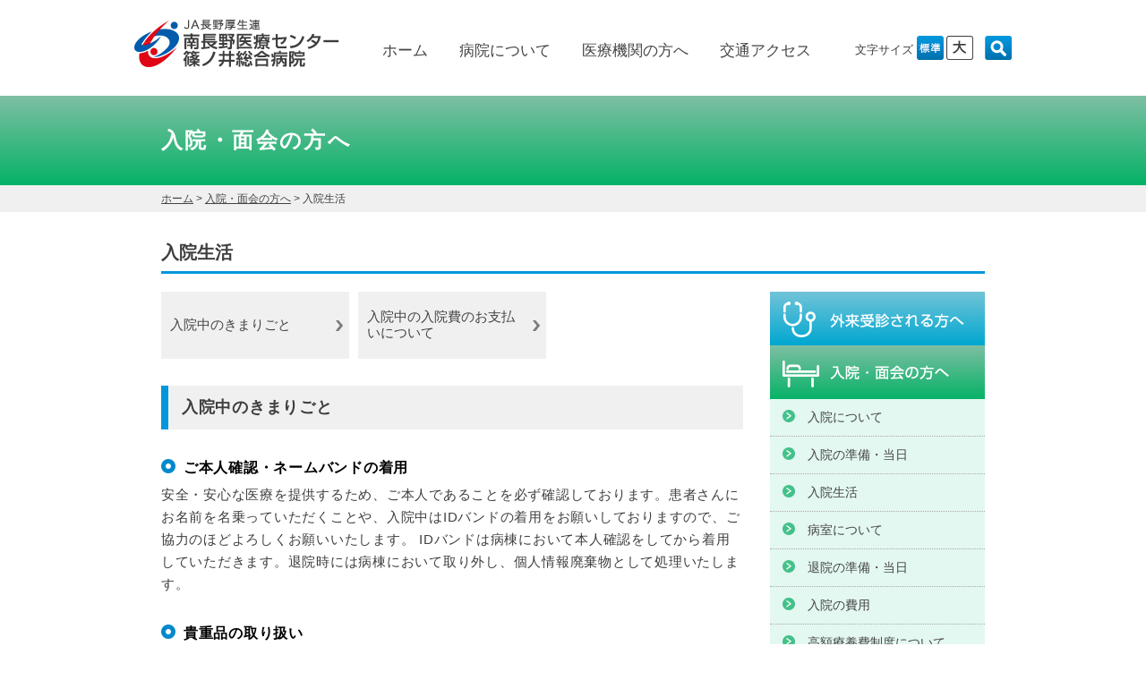

--- FILE ---
content_type: text/html; charset=UTF-8
request_url: https://shinonoi-ghp.jp/hospital/stay
body_size: 15885
content:
<!DOCTYPE html PUBLIC "-//W3C//DTD XHTML 1.0 Transitional//EN" "http://www.w3.org/TR/xhtml1/DTD/xhtml1-transitional.dtd">
<html lang="ja" xml:lang="ja" dir="ltr" xmlns="http://www.w3.org/1999/xhtml">
<head>
<meta http-equiv="Content-Type" content="text/html; charset=UTF-8" />
<meta http-equiv="Content-Style-Type" content="text/css" />
<meta http-equiv="Content-Script-Type" content="text/javascript" />
		
<meta name="author" content="JA長野厚生連 南長野医療センター 篠ノ井総合病院" />
<title>入院生活 | 入院・面会の方へ | JA長野厚生連 南長野医療センター篠ノ井総合病院</title>
<meta name="keywords" content="南長野医療センター,篠ノ井総合病院,篠ノ井病院,厚生連,長野市,篠ノ井">
<link rel="shortcut icon" href="https://shinonoi-ghp.jp/wp/wp-content/themes/shinonoi-ghp/img/favicon.ico" >
<link rel="apple-touch-icon" href="https://shinonoi-ghp.jp/wp/wp-content/themes/shinonoi-ghp/img/apple-touch-icon.png" />
<link rel="stylesheet" type="text/css" href="https://shinonoi-ghp.jp/wp/wp-content/themes/shinonoi-ghp/css/base.css" media="all" />
<link rel="stylesheet" type="text/css" href="https://shinonoi-ghp.jp/wp/wp-content/themes/shinonoi-ghp/css/sp_common.css?20260122-1304" media="screen and (max-width:680px)" />
<link rel="stylesheet" type="text/css" href="https://shinonoi-ghp.jp/wp/wp-content/themes/shinonoi-ghp/css/sp_sub.css" media="screen and (max-width:680px)" />
<link rel="stylesheet" type="text/css" href="https://shinonoi-ghp.jp/wp/wp-content/themes/shinonoi-ghp/css/common.css?20260122-1304" media="print, all and (min-width:681px)" />
<link rel="stylesheet" type="text/css" href="https://shinonoi-ghp.jp/wp/wp-content/themes/shinonoi-ghp/css/sub.css" media="print, all and (min-width:681px)" />
<script src="//ajax.googleapis.com/ajax/libs/jquery/1.11.1/jquery.min.js"></script>
<script type="text/javascript" src="https://shinonoi-ghp.jp/wp/wp-content/themes/shinonoi-ghp/js/common.js?20260122-1304"></script>


<!-- All in One SEO Pack 2.3.12.1 by Michael Torbert of Semper Fi Web Design[-1,-1] -->
<meta name="description"  content="入院中のきまりごと 入院中の入院費のお支払いについて 入院中のきまりごと ご本人確認・ネームバンドの着用 安全・安心な医療を提供するため、ご本人であることを必ず確認しております。患者さんにお名前を名乗っていただくことや、入院中はIDバンドの着用をお願いしておりますので、ご協力のほどよろしくお" />

<link rel="canonical" href="https://shinonoi-ghp.jp/hospital/stay" />
<!-- /all in one seo pack -->
<link rel='dns-prefetch' href='//s.w.org' />
		<script type="text/javascript">
			window._wpemojiSettings = {"baseUrl":"https:\/\/s.w.org\/images\/core\/emoji\/2.2.1\/72x72\/","ext":".png","svgUrl":"https:\/\/s.w.org\/images\/core\/emoji\/2.2.1\/svg\/","svgExt":".svg","source":{"concatemoji":"https:\/\/shinonoi-ghp.jp\/wp\/wp-includes\/js\/wp-emoji-release.min.js?ver=4.7.31"}};
			!function(t,a,e){var r,n,i,o=a.createElement("canvas"),l=o.getContext&&o.getContext("2d");function c(t){var e=a.createElement("script");e.src=t,e.defer=e.type="text/javascript",a.getElementsByTagName("head")[0].appendChild(e)}for(i=Array("flag","emoji4"),e.supports={everything:!0,everythingExceptFlag:!0},n=0;n<i.length;n++)e.supports[i[n]]=function(t){var e,a=String.fromCharCode;if(!l||!l.fillText)return!1;switch(l.clearRect(0,0,o.width,o.height),l.textBaseline="top",l.font="600 32px Arial",t){case"flag":return(l.fillText(a(55356,56826,55356,56819),0,0),o.toDataURL().length<3e3)?!1:(l.clearRect(0,0,o.width,o.height),l.fillText(a(55356,57331,65039,8205,55356,57096),0,0),e=o.toDataURL(),l.clearRect(0,0,o.width,o.height),l.fillText(a(55356,57331,55356,57096),0,0),e!==o.toDataURL());case"emoji4":return l.fillText(a(55357,56425,55356,57341,8205,55357,56507),0,0),e=o.toDataURL(),l.clearRect(0,0,o.width,o.height),l.fillText(a(55357,56425,55356,57341,55357,56507),0,0),e!==o.toDataURL()}return!1}(i[n]),e.supports.everything=e.supports.everything&&e.supports[i[n]],"flag"!==i[n]&&(e.supports.everythingExceptFlag=e.supports.everythingExceptFlag&&e.supports[i[n]]);e.supports.everythingExceptFlag=e.supports.everythingExceptFlag&&!e.supports.flag,e.DOMReady=!1,e.readyCallback=function(){e.DOMReady=!0},e.supports.everything||(r=function(){e.readyCallback()},a.addEventListener?(a.addEventListener("DOMContentLoaded",r,!1),t.addEventListener("load",r,!1)):(t.attachEvent("onload",r),a.attachEvent("onreadystatechange",function(){"complete"===a.readyState&&e.readyCallback()})),(r=e.source||{}).concatemoji?c(r.concatemoji):r.wpemoji&&r.twemoji&&(c(r.twemoji),c(r.wpemoji)))}(window,document,window._wpemojiSettings);
		</script>
		<style type="text/css">
img.wp-smiley,
img.emoji {
	display: inline !important;
	border: none !important;
	box-shadow: none !important;
	height: 1em !important;
	width: 1em !important;
	margin: 0 .07em !important;
	vertical-align: -0.1em !important;
	background: none !important;
	padding: 0 !important;
}
</style>
<link rel='https://api.w.org/' href='https://shinonoi-ghp.jp/wp-json/' />
<link rel="EditURI" type="application/rsd+xml" title="RSD" href="https://shinonoi-ghp.jp/wp/xmlrpc.php?rsd" />
<link rel="wlwmanifest" type="application/wlwmanifest+xml" href="https://shinonoi-ghp.jp/wp/wp-includes/wlwmanifest.xml" /> 
<meta name="generator" content="WordPress 4.7.31" />
<link rel='shortlink' href='https://shinonoi-ghp.jp/?p=79' />
<link rel="alternate" type="application/json+oembed" href="https://shinonoi-ghp.jp/wp-json/oembed/1.0/embed?url=https%3A%2F%2Fshinonoi-ghp.jp%2Fhospital%2Fstay" />
<link rel="alternate" type="text/xml+oembed" href="https://shinonoi-ghp.jp/wp-json/oembed/1.0/embed?url=https%3A%2F%2Fshinonoi-ghp.jp%2Fhospital%2Fstay&#038;format=xml" />

<!-- IE8対応 -->
<!--[if lt IE 9]>
<script src="https://shinonoi-ghp.jp/wp/wp-content/themes/shinonoi-ghp/js/respond.min.js" type="text/javascript"></script>
<![endif]-->

<!-- プリロード処理 -->
<script src="https://shinonoi-ghp.jp/wp/wp-content/themes/shinonoi-ghp/js/jquery.imgloader.js" type="text/javascript"></script>

<!-- 文字サイズ変更 -->
<script src="https://shinonoi-ghp.jp/wp/wp-content/themes/shinonoi-ghp/js/jquery.cookie.js" type="text/javascript"></script>
<script src="https://shinonoi-ghp.jp/wp/wp-content/themes/shinonoi-ghp/js/fontsize.js" type="text/javascript"></script>

<!-- matchMedia.js -->
<script src="https://shinonoi-ghp.jp/wp/wp-content/themes/shinonoi-ghp/js/matchMedia.js" type="text/javascript"></script>
<script src="https://shinonoi-ghp.jp/wp/wp-content/themes/shinonoi-ghp/js/matchMedia.addListener.js" type="text/javascript"></script>
<!-- 以下このページ独自のスクリプト -->
</head>


<body id="sub" class="page-template-default page page-id-79 page-child parent-pageid-73 ">
	<script>
  (function(i,s,o,g,r,a,m){i['GoogleAnalyticsObject']=r;i[r]=i[r]||function(){
  (i[r].q=i[r].q||[]).push(arguments)},i[r].l=1*new Date();a=s.createElement(o),
  m=s.getElementsByTagName(o)[0];a.async=1;a.src=g;m.parentNode.insertBefore(a,m)
  })(window,document,'script','//www.google-analytics.com/analytics.js','ga');

  ga('create', 'UA-72031819-1', 'auto');
  ga('send', 'pageview');

</script>
<!-- Clarity -->
<script type="text/javascript">
    (function(c,l,a,r,i,t,y){
        c[a]=c[a]||function(){(c[a].q=c[a].q||[]).push(arguments)};
        t=l.createElement(r);t.async=1;t.src="https://www.clarity.ms/tag/"+i;
        y=l.getElementsByTagName(r)[0];y.parentNode.insertBefore(t,y);
    })(window, document, "clarity", "script", "kq5ccst81o");
</script>

	<div class="wrapper">
    	
        		<div id="header">
        	<h1><a href="https://shinonoi-ghp.jp/"><img class="sp_disnon" src="https://shinonoi-ghp.jp/wp/wp-content/themes/shinonoi-ghp/img/common_header_logo.jpg" alt="JA長野厚生連　南長野医療センター 篠ノ井総合病院" /><img class="pc_disnon img100" src="https://shinonoi-ghp.jp/wp/wp-content/themes/shinonoi-ghp/img/common_header_logo.jpg" alt="JA長野厚生連　篠ノ井総合病院" /></a></h1>
            <div id="gNavi" class="sp_disnon">
            	<ul>
                	<li><a href="https://shinonoi-ghp.jp/">ホーム</a></li>
                    <li><a href="https://shinonoi-ghp.jp/about">病院について</a></li>
                    <li><a href="https://shinonoi-ghp.jp/concerned">医療機関の方へ</a></li>
                    <li><a href="https://shinonoi-ghp.jp/about/access">交通アクセス</a></li>
                </ul>
            </div>	<!-- /#gNavi -->
            <div id="function" class="sp_disnon">
            	<p>文字サイズ</p>
            	<div class="mod_headerbox_size">
                	<ul id="fontSize">
                       <li id="fontM">標準</li>
                       <li id="fontL">大</li>
                    </ul>
                </div>
                <div id="search">
                	<img src="https://shinonoi-ghp.jp/wp/wp-content/themes/shinonoi-ghp/img/icon_search.jpg" class="search-btn"/>
					<div class="search-form">
                    <script>
					  (function() {
						var cx = '008311555565293928557:gxhwebzbfyw';
						var gcse = document.createElement('script');
						gcse.type = 'text/javascript';
						gcse.async = true;
						gcse.src = 'https://cse.google.com/cse.js?cx=' + cx;
						var s = document.getElementsByTagName('script')[0];
						s.parentNode.insertBefore(gcse, s);
					  })();
					</script>
					<gcse:search></gcse:search>
                  
                   <!--北村設置
                    <script>
					  (function() {
						var cx = '006202024024501000809:cihaisevbxc';
						var gcse = document.createElement('script');
						gcse.type = 'text/javascript';
						gcse.async = true;
						gcse.src = (document.location.protocol == 'https:' ? 'https:' : 'http:') +
							'//cse.google.com/cse.js?cx=' + cx;
						var s = document.getElementsByTagName('script')[0];
						s.parentNode.insertBefore(gcse, s);
					  })();
					</script>
					<gcse:searchbox-only></gcse:searchbox-only>
                       -->
                        <!--<form method="get" action="https://shinonoi-ghp.jp/">
                          <input type="text" name="s" class="search-field"/>
                          <input type="submit" value="検索" />
                      	</form>-->
                    </div>
                </div>
            </div>
            
            <div id="homeBtn" class="pc_disnon"><a href="http://shinonoi-ghp.jp/"><img src="https://shinonoi-ghp.jp/wp/wp-content/themes/shinonoi-ghp/img/sp/sp_icon_home.png"></a></div>
        </div><!-- /#header -->        
    </div><!-- /.wrapper -->
    
        
    <div id="h2Area">
    	<div class="inner">
        	<h2>入院・面会の方へ</h2>
        </div>
    </div><!-- /#h2Area -->
    <div id="pankz">
    	<div class="inner">
        	<div class="breadcrumbs">
			  <!-- Breadcrumb NavXT 5.6.0 -->
<span typeof="v:Breadcrumb"><a rel="v:url" property="v:title" title="JA長野厚生連 南長野医療センター篠ノ井総合病院." href="https://shinonoi-ghp.jp" class="home">ホーム</a></span>  &gt;  <span typeof="v:Breadcrumb"><a rel="v:url" property="v:title" title="入院・面会の方へ." href="https://shinonoi-ghp.jp/hospital" class="post post-page">入院・面会の方へ</a></span>  &gt;  <span typeof="v:Breadcrumb"><span property="v:title">入院生活</span></span>          </div>
        </div>
    </div><!-- /#pankz -->
    
    <div class="wrapper">
        
        <div id="container">
            
            <div id="content">
				
            	<h3>入院生活</h3>
            	<div class="leftC">
                	<div id="sectionLinks">
<ul>
<li><a href="#S01">入院中のきまりごと</a></li>
<li><a href="#S02">入院中の入院費のお支払いについて</a></li>
</ul>
</div>
<p><!-- /#sectionLinks --></p>
<div id="S01" class="section">
<h4>入院中のきまりごと</h4>
<h5>ご本人確認・ネームバンドの着用</h5>
<p>安全・安心な医療を提供するため、ご本人であることを必ず確認しております。患者さんにお名前を名乗っていただくことや、入院中はIDバンドの着用をお願いしておりますので、ご協力のほどよろしくお願いいたします。 IDバンドは病棟において本人確認をしてから着用していただきます。退院時には病棟において取り外し、個人情報廃棄物として処理いたします。</p>
<h5>貴重品の取り扱い</h5>
<p>院内において盗難が多発しています。多額の現金や貴重品はお持ちにならないようお願いいたします。※持ち物には必ず記名をお願いします。紛失・盗難が発生しましても補償いたしかねますのでご了承ください。</p>
<h5>お食事</h5>
<p>医師の指示により、患者さんの病状にあわせたお食事をご用意しております。面会の方からの差し入れなど、病院が提供する食事以外を召し上がることはご遠慮ください。食物アレルギーがある方は、事前にお申し出ください。<br />
（配膳時間：朝食：7：00～　昼食：12:00～ 夕食：18:00～）</p>
<h5>入院設備</h5>
<h6>テレビカード</h6>
<p>テレビカードを購入し、テレビをご利用ください。各病棟デイルームの自販機で販売しております。また、テレビ視聴の際にはイヤホンをお使いいただいております。<br />
カード残金の精算はエントランスホール売店の精算機をご利用ください。</p>
<p class="bold">※入院中は医療機器電力を消費する機材の持ち込みは制限させていただいております。（テレビ・オーブントースター・電気ポット・電気調理器など）</p>
<h5>洗濯物</h5>
<p>乾燥機付き洗濯機が各病棟に設置されています。<br />
（洗濯機使用時間：午前7時～午後9時）</p>
<h5>外出・外泊</h5>
<p>病院の敷地以外に出られる場合には担当医師の許可が必要となります。希望される方は事前に担当医師または担当看護師にご相談いただき、病棟で許可証を受け取ってお出かけください。医師の判断により、患者さんの状態によっては外出・外泊が認められない場合もございます。</p>
<h5>敷地内禁煙のお願い</h5>
<p>当院は、皆様の健康を守り、疾病を予防するという観点から、病院敷地内を禁煙にしています。ご協力のほどよろしくお願いいたします。</p>
<h5>携帯電話</h5>
<p><a href="/about/mobile">こちらのページをご覧ください。</a></p>
</div>
<h5>無線LAN（Wi-Fi）接続サービスについて</h5>
<p>当院では、入院生活を快適に過ごしていただくために、病棟施設（一部エリアを除く）に無線ＬＡＮ（Wi-Fi）を整備しています。ご利用は無料です。<br />
ご利用の際は、利用内規に同意のうえ、ご自身の責任においてご利用ください。</p>
<p>&nbsp;</p>
<p>&nbsp;</p>
<p><!-- /.section --></p>
<div id="S02" class="section">
<h4>入院中の入院費のお支払いについて</h4>
<p>入院費は毎月中旬に前月分を請求させていただきます。<br />
病室に請求書が届きましたら、なるべく1週間以内にお支払いをお願いいたします。<br />
精算窓口または自動精算機にてお支払いください。</p>
</div>
<p><!-- /.section --></p>
              
                </div><!-- /.leftC -->
                
                				  
                
                <div class="rightC">
                					<dl id="rNavi">
                    	<dt class="rNavi01">外来受診される方へ</dt>
                        <dd class="rNavi01">
                        	<ul>
                            	<a href="https://shinonoi-ghp.jp/outpatient"><li>外来受診される方へ</li></a>
                                <a href="https://shinonoi-ghp.jp/outpatient/reception"><li>受付時間・診療時間・休診日</li></a>
                                <a href="https://shinonoi-ghp.jp/group"><li>診療科のご案内</li></a>
                                <a href="https://shinonoi-ghp.jp/outpatient/payment"><li>お支払いについて</li></a>
                                <a href="https://shinonoi-ghp.jp/outpatient/medicine"><li>お薬について</li></a>
                                <a href="https://shinonoi-ghp.jp/outpatient/secondopinion"><li>セカンドオピニオン</li></a>
                                <a href="https://shinonoi-ghp.jp/outpatient/document"><li>診断書・証明書などの受付・発行</li></a>
                                <a href="https://shinonoi-ghp.jp/outpatient/oos"><li>救急受診について</li></a>
                            </ul>
                        </dd>
                        <dt class="rNavi02">入院・面会の方へ</dt>
                        <dd class="rNavi02">
                        	<ul>
                            	<a href="https://shinonoi-ghp.jp/hospital/howto"><li>入院について</li></a>
                                <a href="https://shinonoi-ghp.jp/hospital/prepare"><li>入院の準備・当日</li></a>
                                <a href="https://shinonoi-ghp.jp/hospital/stay"><li>入院生活</li></a>
                                <a href="https://shinonoi-ghp.jp/hospital/room"><li>病室について</li></a>
                                <a href="https://shinonoi-ghp.jp/hospital/prepare2"><li>退院の準備・当日</li></a>
                                <a href="https://shinonoi-ghp.jp/hospital/cost"><li>入院の費用</li></a>
                                <a href="https://shinonoi-ghp.jp/hospital/system"><li>高額療養費制度について</li></a>
                                <a href="https://shinonoi-ghp.jp/hospital/consultation"><li>転院・退院や療養生活に関するご相談</li></a>
                                <a href="https://shinonoi-ghp.jp/hospital/document2"><li>診断書・証明書などの受付・発行</li></a>
                                <a href="https://shinonoi-ghp.jp/hospital/visitor"><li>面会について</li></a>
                                <a href="https://shinonoi-ghp.jp/hospital/explanation"><li>患者・ご家族の皆様へ</li></a> 
                            </ul>
                        </dd>
                        <dt  class="rNavi03">診療科のご案内</dt>
                        <dd class="rNavi03">
                        	<ul>
                            	<a href="https://shinonoi-ghp.jp/group/department"><li>診療科</li></a>
                                <a href="https://shinonoi-ghp.jp/group/center"><li>センター</li></a>
                            	<a href="https://shinonoi-ghp.jp/group/others"><li>その他</li></a>
                                <a href="https://shinonoi-ghp.jp/group/cooperate"><li>診療支援部門</li></a>
                            </ul>
                        </dd>
                        <dt class="rNavi04">人間ドック・検診</dt>
                        <dd class="rNavi04">
                        	<ul>
                            <a href="https://shinonoi-ghp.jp/examination/examinee"><li>はじめての方へ</li></a>
                                <a href="https://shinonoi-ghp.jp/examination/certification2"><li>施設認定</li></a>
                                <a href="https://shinonoi-ghp.jp/examination/doctor"><li>医師紹介</li></a>
                            	<a href="https://shinonoi-ghp.jp/examination/2days"><li>通院２日（１泊）ドック</li></a>
                                <a href="https://shinonoi-ghp.jp/examination/1day"><li>１日ドック</li></a>
                                <a href="https://shinonoi-ghp.jp/examination/brain"><li>脳ドック</li></a>
                                <a href="https://shinonoi-ghp.jp/examination/option"><li>オプション検査</li></a>
                                <a href="https://shinonoi-ghp.jp/examination/general"><li>一般健診</li></a>
                                <a href="https://shinonoi-ghp.jp/examination/guidance"><li>特定保健指導について</li></a>
                                <a href="https://shinonoi-ghp.jp/examination/application"><li>申し込み方法</li></a>
                                <a href="https://shinonoi-ghp.jp/examination/payment2"><li>お支払いについて</li></a>
                                <a href="https://shinonoi-ghp.jp/examination/faq2"><li>よくあるご質問</li></a>
                            </ul>
                        </dd>
                        <dt class="rNavi05">採用情報</dt>
                        <dd class="rNavi05">
                        	<ul>
                            	<a href="https://shinonoi-ghp.jp/recruit"><li>採用情報一覧</li></a>
                                <a href="https://shinonoi-ghp.jp/recruit/welfare"><li>福利厚生</li></a>
                                <a href="https://shinonoi-ghp.jp/recruit/contact2"><li>採用情報お問い合わせ</li></a>
                            </ul>
                        </dd>
                    </dl><!-- /#rNavi -->
                    
                	<div id="infoArea">
                    	<p class="label">お電話でのお問い合わせ</p>
                        <p class="phonenumber"><img src="https://shinonoi-ghp.jp/wp/wp-content/themes/shinonoi-ghp/img/infoArea_phonenumber.gif" alt="026-292-2261" /></p>
                        <table>
                        	<tr>
                            	<th>診療受付</th>
                                <td>8：00 - 11：30</td>
                            </tr>
                            <tr>
                            	<th>休診日</th>
                                <td>第2・3・5土曜日<br>日曜日<br />国民の祝日、年末年始<br>当院の定める日</td>
                            </tr>
                        </table>
                        <div class="btn"><a href="https://shinonoi-ghp.jp/wp/wp-content/uploads/2024/11/診療担当医表20251001.pdf" target="_blank"><img src="https://shinonoi-ghp.jp/wp/wp-content/themes/shinonoi-ghp/img/infoArea_DLBtn.png" alt="篠ノ井総合病院・各科診療担当医表ダウンロード"/></a></div>
                    </div>                </div><!-- /.rightC -->

            </div><!-- /#content -->           
            
        </div><!-- /#container -->
        
        <div class="pc_disnon print_disnon"><!-- SP版のみのナビゲーション -->
        <p id="sp_allow" class="pc_disnon">
	<a href="#header"><img src="https://shinonoi-ghp.jp/wp/wp-content/themes/shinonoi-ghp/img/sp/sp_pagetop.png" alt="ページの上部へ戻る" /></a>
</p>
<p id="pagetop">
    <a href="#header"><img class="sp_disnon" src="https://shinonoi-ghp.jp/wp/wp-content/themes/shinonoi-ghp/img/pagetop.gif" alt="ページの上部へ戻る" /><span class="pc_disnon">ページの上部へ戻る</span></a>
</p>        	<div id="spNavi" class="pc_disnon">
        <div id="information">
        	<div class="inner">
        		<h2>お問い合わせ</h2>
                <a href="tel:0262922261" class="phone">026-292-2261<span class="small">（代表）<br></span><span class="msg">（夜間・休日・救急時も）</span></a>
                <table>
                    <tr>
                        <th>診療受付</th>
                        <td>8：00 - 11：30</td>
                    </tr>
                    <tr>
                        <th>休診日</th>
                        <td>第2・3・5土曜日、日曜日<br />国民の祝日、年末年始<br>当院の定める日</td>
                    </tr>
                </table>
                <a href="http://shinonoi-ghp.jp/about/access" class="btn">交通アクセス</a>
                <a href="http://shinonoi-ghp.jp/about/floormap" class="btn">フロアマップ</a>
                <a href="https://shinonoi-ghp.jp/wp/wp-content/uploads/2024/11/診療担当医表20251001.pdf" target="_blank" class="btn2">診療担当医表</a>
                <a href="https://shinonoi-ghp.jp/wp/wp-content/uploads/2024/02/診療日カレンダー2025-26年度.pdf" target="_blank" class="btn2">診療日カレンダー</a>
        	</div>
      	</div><!-- /.information -->
    </div>                    
            <ul id="sp_cNavi" class="pc_disnon"><!-- スマホ版ナビ -->
                <li class="li01 spBtn"><img class="icon" src="https://shinonoi-ghp.jp/wp/wp-content/themes/shinonoi-ghp/img/cNavi_icon_01.png" /><p class="txt">外来受診される方へ</p></li>			<div class="inner">
            	<dl>
                	<dt><a href="https://shinonoi-ghp.jp/outpatient">外来受診される方へ</a></dt>
                    <dd>
                    	<ul>
                        	<li><a href="https://shinonoi-ghp.jp/outpatient#S01">当院を初めて受診される方へ</a></li>
                            <li><a href="https://shinonoi-ghp.jp/outpatient#S02">受診方法</a></li>
                            <li><a href="https://shinonoi-ghp.jp/outpatient#S03">予約</a></li>
                        </ul>
                    </dd>
                </dl>
                <dl>
                	<dt><a href="https://shinonoi-ghp.jp/outpatient/reception">受付時間・診療時間・休診日</a></dt>
                    <dd>
                    	<ul>
                        	<li><a href="https://shinonoi-ghp.jp/outpatient/reception#S01">受付時間・診療時間・休診日</a></li>
                            <li><a href="https://shinonoi-ghp.jp/outpatient/reception#S02">救急診療について</a></li>
                        </ul>
                    </dd>
                </dl>
                <dl>
                	<dt><a href="https://shinonoi-ghp.jp/group">診療科のご案内</a></dt>
                    <dd>
                    	<ul>
                        	<li><a href="https://shinonoi-ghp.jp/group#S01">診療科</a></li>
                            <li><a href="https://shinonoi-ghp.jp/group#S02">センター</a></li>
                            <li><a href="https://shinonoi-ghp.jp/group#S03">その他</a></li>
                            <li><a href="https://shinonoi-ghp.jp/group#S04">診療支援部門</a></li>
                        </ul>
                    </dd>
                </dl>
                <dl>
                	<dt><a href="https://shinonoi-ghp.jp/outpatient/payment">お支払いについて</a></dt>
                    <dd>
                    	<ul>
                        	<li><a href="https://shinonoi-ghp.jp/outpatient/payment#S01">会計</a></li>
                            <li><a href="https://shinonoi-ghp.jp/outpatient/payment#S02">自動精算機</a></li>
                            <li><a href="https://shinonoi-ghp.jp/outpatient/payment#S03">クレジットカードでのお支払い</a></li>
                            <li><a href="https://shinonoi-ghp.jp/outpatient/payment#S04">注意事項</a></li>
                        </ul>
                    </dd>
                </dl>
                <dl>
                	<dt><a href="https://shinonoi-ghp.jp/outpatient/medicine">お薬について</a></dt>
                    <dd>
                    	<ul>
                        	<li><a href="https://shinonoi-ghp.jp/outpatient/medicine#S01">院外処方</a></li>
                            <li><a href="https://shinonoi-ghp.jp/outpatient/medicine#S02">院内処方</a></li>
                            <li><a href="https://shinonoi-ghp.jp/outpatient/medicine#S03">処方箋FAXコーナー</a></li>
                        </ul>
                    </dd>
                </dl>
                <dl>
                	<dt><a href="https://shinonoi-ghp.jp/outpatient/secondopinion">セカンドオピニオン</a></dt>
                    <dd>
                    	<ul>
                        	<li><a href="https://shinonoi-ghp.jp/outpatient/secondopinion#S01">セカンドオピニオン外来のご案内</a></li>
                            <li><a href="https://shinonoi-ghp.jp/outpatient/secondopinion#S02">セカンドオピニオン外来について ※完全予約制</a></li>
                            <li><a href="https://shinonoi-ghp.jp/outpatient/secondopinion#S03">相談者となる方</a></li>
                            <li><a href="https://shinonoi-ghp.jp/outpatient/secondopinion#S04">相談対象外となる場合</a></li>
                            <li><a href="https://shinonoi-ghp.jp/outpatient/secondopinion#S05">相談担当医および相談日</a></li>
                            <li><a href="https://shinonoi-ghp.jp/outpatient/secondopinion#S06">費用について</a></li>
                            <li><a href="https://shinonoi-ghp.jp/outpatient/secondopinion#S07">その他</a></li>
                        </ul>
                    </dd>
                </dl>
                <dl>
                	<dt><a href="https://shinonoi-ghp.jp/outpatient/document">診断書・証明書などの受付・発行</a></dt>
                    <dd>
                    	<ul>
                        	<li><a href="https://shinonoi-ghp.jp/outpatient/document#S01">診断書・証明書発行</a></li>
                            <li><a href="https://shinonoi-ghp.jp/outpatient/document#S02">書類等の申込</a></li>
                            <li><a href="https://shinonoi-ghp.jp/outpatient/document#S03">書類等の受取</a></li>
                            <li><a href="https://shinonoi-ghp.jp/outpatient/document#S04">お問い合わせ</a></li>
                        </ul>
                    </dd>
                </dl>
                <dl>
                	<dt><a href="https://shinonoi-ghp.jp/outpatient/oos">救急受診について</a></dt>
                    <dd>
                    	<ul>
                        	<li><a href="https://shinonoi-ghp.jp/outpatient/oos#S01">救命センター</a></li>
                            <li><a href="https://shinonoi-ghp.jp/outpatient/oos#S02">厚生連篠ノ井総合病院・医師会急病センター</a></li>
                            <li><a href="https://shinonoi-ghp.jp/outpatient/oos#S03">受診方法</a></li>
                            <li><a href="https://shinonoi-ghp.jp/outpatient/oos#S04">選定療養費について</a></li>
                            <li><a href="https://shinonoi-ghp.jp/outpatient/oos#S05">当院以外の情報</a></li>
                        </ul>
                    </dd>
                </dl>
            </div>                <li class="li02 spBtn"><img class="icon" src="https://shinonoi-ghp.jp/wp/wp-content/themes/shinonoi-ghp/img/cNavi_icon_02.png" /><p class="txt">入院・面会の方へ</p></li>			<div class="inner">
            	<dl>
                	<dt><a href="https://shinonoi-ghp.jp/hospital/howto">入院について</a></dt>
                    <dd>
                    	<ul>
                        	<li><a href="https://shinonoi-ghp.jp/hospital/howto#S01">入院について</a></li>
                            <li><a href="https://shinonoi-ghp.jp/hospital/howto#S02">入院から退院までのながれ</a></li>
                            <li><a href="https://shinonoi-ghp.jp/hospital/howto#S03">医師による病状説明等の時間内実施について</a></li>
                            <li><a href="https://shinonoi-ghp.jp/hospital/howto#S04">入院生活のご案内</a></li>
                        </ul>
                    </dd>
                </dl>
                <dl>
                	<dt><a href="https://shinonoi-ghp.jp/hospital/prepare">入院の準備・当日</a></dt>
                    <dd>
                    	<ul>
                        	<li><a href="https://shinonoi-ghp.jp/hospital/prepare#S01">入院の準備</a></li>
                            <li><a href="https://shinonoi-ghp.jp/hospital/prepare#S02">入院時にお持ちいただくもの</a></li>
                            <li><a href="https://shinonoi-ghp.jp/hospital/prepare#S03">レンタルサービスについて</a></li>
                            <li><a href="https://shinonoi-ghp.jp/hospital/prepare#S04">入院の当日</a></li>
                        </ul>
                    </dd>
                </dl>
                <dl>
                	<dt><a href="https://shinonoi-ghp.jp/hospital/stay">入院生活</a></dt>
                    <dd>
                    	<ul>
                        	<li><a href="https://shinonoi-ghp.jp/hospital/stay#S01">入院中のきまりごと</a></li>
                            <li><a href="https://shinonoi-ghp.jp/hospital/stay#S02">入院中の入院費のお支払いについて</a></li>
                        </ul>
                    </dd>
                </dl>
                <dl>
                	<dt><a href="https://shinonoi-ghp.jp/hospital/room">病室について</a></dt>
                    <dd>
                    	<ul>
                        	<li><a href="https://shinonoi-ghp.jp/hospital/room#S01">病室について</a></li>
                            <li><a href="https://shinonoi-ghp.jp/hospital/room#S02">室料差額および設備一覧</a></li>
                            <li><a href="https://shinonoi-ghp.jp/hospital/room#S03">火災予防と注意事項</a></li>
                         </ul>
                     </dd>
                 </dl>
                 <dl>
                 	<dt><a href="https://shinonoi-ghp.jp/hospital/prepare2">退院の準備・当日</a></dt>
                    <dd>
                    	<ul>
                        	<li><a href="https://shinonoi-ghp.jp/hospital/prepare2#S01">退院が決まったら</a></li>
                            <li><a href="https://shinonoi-ghp.jp/hospital/prepare2#S02">ご確認いただくもの</a></li>
                            <li><a href="https://shinonoi-ghp.jp/hospital/prepare2#S03">退院時の支払い</a></li>
                        </ul>
                    </dd>
                </dl>
                <dl>
                 	<dt><a href="https://shinonoi-ghp.jp/hospital/cost">入院の費用</a></dt>
                    <dd>
                    	<ul>
                        	<li><a href="https://shinonoi-ghp.jp/hospital/cost#S01">入院費の計算方法</a></li>
                            <li><a href="https://shinonoi-ghp.jp/hospital/cost#S02">入院費の請求</a></li>
                            <li><a href="https://shinonoi-ghp.jp/hospital/cost#S03">お支払い方法</a></li>
                        </ul>
                    </dd>
                </dl>
                <dl>
                 	<dt><a href="https://shinonoi-ghp.jp/hospital/system">高額療養費制度について</a></dt>
                    <dd>
                    	<ul>
                        	<li><a href="https://shinonoi-ghp.jp/hospital/system#S01">高額療養費制度について</a></li>
                            <li><a href="https://shinonoi-ghp.jp/hospital/system#S02">限度額認定証について</a></li>
                        </ul>
                    </dd>
                </dl>
                <dl>
                 	<dt><a href="https://shinonoi-ghp.jp/hospital/consultation">転院・退院や療養生活に関するご相談</a></dt>
                    <dd>
                    	<ul>
                        	<li><a href="https://shinonoi-ghp.jp/hospital/consultation#S01">転院・退院や療養生活に関するご相談</a></li>
                            <li><a href="https://shinonoi-ghp.jp/hospital/consultation#S02">相談内容</a></li>
                            <li><a href="https://shinonoi-ghp.jp/hospital/consultation#S03">利用方法</a></li>
                            <li><a href="https://shinonoi-ghp.jp/hospital/consultation#S04">受付時間</a></li>
                        </ul>
                    </dd>
                </dl>
                <dl>
                 	<dt><a href="https://shinonoi-ghp.jp/hospital/document2">診断書・証明書などの受付・発行</a></dt>
                    <dd>
                    	<ul>
                        	<li><a href="https://shinonoi-ghp.jp/hospital/document2#S01">診断書・証明書発行</a></li>
                            <li><a href="https://shinonoi-ghp.jp/hospital/document2#S02">書類等の申込</a></li>
                            <li><a href="https://shinonoi-ghp.jp/hospital/document2#S03">書類等の受取</a></li>
                            <li><a href="https://shinonoi-ghp.jp/hospital/document2#S04">お問い合わせ</a></li>
                        </ul>
                    </dd>
                </dl>
                <dl>
                	<dt><a href="https://shinonoi-ghp.jp/hospital/visitor">面会・お見舞いの方</a></dt>
                    <dd>
                    	<ul>
                        	<li><a href="https://shinonoi-ghp.jp/hospital/visitor#S01">お見舞い・面会について</a></li>
                            <li><a href="https://shinonoi-ghp.jp/hospital/visitor#S02">面会の受付</a></li>
                            <li><a href="https://shinonoi-ghp.jp/hospital/visitor#S03">注意事項</a></li>
                            <li><a href="https://shinonoi-ghp.jp/notice/9624/">オンライン面会のご案内</a></li>
                        </ul>
                    </dd>
                </dl>
<dl>
                	<dt><a href="https://shinonoi-ghp.jp/hospital/explanation">患者・ご家族の皆様へ</a></dt>
                    <dd>
                    	<ul>
                        	<li><a href="https://shinonoi-ghp.jp/hospital/explanation">医師による病状説明等の時間内実施について</a></li>
                        </ul>
                    </dd>
                </dl>
            </div>                <li class="li03 spBtn"><img class="icon" src="https://shinonoi-ghp.jp/wp/wp-content/themes/shinonoi-ghp/img/cNavi_icon_03.png" /><p class="txt">診療科のご案内</p></li>			<div class="inner">
               	<dl>
                	<dt><a href="https://shinonoi-ghp.jp/group/department">診療科</a></dt>
                    <dd>
                    	<ul>
                        	<li><a href="https://shinonoi-ghp.jp/group/department/naika">内科</a></li>
                            <li><a href="https://shinonoi-ghp.jp/group/department/sogoshinryo">総合診療科</a></li>
                            <li><a href="https://shinonoi-ghp.jp/group/department/naibun">糖尿病・内分泌・代謝内科</a></li>
                            <li><a href="https://shinonoi-ghp.jp/group/department/shoka">消化器内科</a></li>
                            <li><a href="https://shinonoi-ghp.jp/group/department/kokyukinaika">呼吸器内科</a></li>
                            <li><a href="https://shinonoi-ghp.jp/group/department/jinzo">腎臓内科</a></li>
                            <li><a href="https://shinonoi-ghp.jp/group/department/junkan">循環器内科</a></li>
                            <li><a href="https://shinonoi-ghp.jp/group/department/sinryo">心療内科</a></li>
                            <li><a href="https://shinonoi-ghp.jp/group/department/riumachi">リウマチ科</a></li>
                            <li><a href="https://shinonoi-ghp.jp/group/department/kougen">膠原病科</a></li>
                            <li><a href="https://shinonoi-ghp.jp/group/department/shouni">小児科</a></li>
                            <li><a href="https://shinonoi-ghp.jp/group/department/geka">外科・肛門外科・消化器外科</a></li>
                            <li><a href="https://shinonoi-ghp.jp/group/department/seikei">整形外科</a></li>
                            <li><a href="https://shinonoi-ghp.jp/group/department/keisei">形成外科</a></li>
                            <li><a href="https://shinonoi-ghp.jp/group/department/nousinkei">脳神経外科</a></li>
                            <li><a href="https://shinonoi-ghp.jp/group/department/sinzo">心臓血管外科</a></li>
                            <li><a href="https://shinonoi-ghp.jp/group/department/kokyukigeka">呼吸器外科</a></li>
                            <li><a href="https://shinonoi-ghp.jp/group/department/hifu">皮膚科</a></li>
                            <li><a href="https://shinonoi-ghp.jp/group/department/hinyo">泌尿器科</a></li>
                            <li><a href="https://shinonoi-ghp.jp/group/department/sanfujinka">産婦人科</a></li>
                            <li><a href="https://shinonoi-ghp.jp/group/department/ganka">眼科</a></li>
                            <li><a href="https://shinonoi-ghp.jp/group/department/jibi">耳鼻咽喉科</a></li>
                            <li><a href="https://shinonoi-ghp.jp/group/department/rihabiri">リハビリテーション科</a></li>
                            <li><a href="https://shinonoi-ghp.jp/group/department/hosha">放射線科</a></li>
                            <li><a href="https://shinonoi-ghp.jp/group/department/masui">麻酔科</a></li>
                            <li><a href="https://shinonoi-ghp.jp/group/department/byori">病理診断科</a></li>
                            <li><a href="https://shinonoi-ghp.jp/group/department/kyukyu">救急科・集中治療科</a></li>
                            <li><a href="https://shinonoi-ghp.jp/group/department/shikakoku">歯科口腔外科</a></li>
                            <li><a href="https://shinonoi-ghp.jp/group/department/kanpou">漢方診療科</a></li>
                            <li><a href="https://shinonoi-ghp.jp/group/department/painplinic-palliative">ペインクリニック／緩和ケア外来</a></li>
                        </ul>
                    </dd>
                </dl>
                <dl>
                	<dt><a href="https://shinonoi-ghp.jp/group/center">センター</a></dt>
                    <dd>
                    	<ul>
                        	<li><a href="https://shinonoi-ghp.jp/group/center/c_jinkojin">人工腎センター</a></li>
                            <li><a href="https://shinonoi-ghp.jp/group/center/riumachi_c">リウマチ膠原病センター</a></li>
                            <li><a href="https://shinonoi-ghp.jp/group/center/sinzo_c">心臓血管センター</a></li>
                            <li><a href="https://shinonoi-ghp.jp/group/center/naisi_c">内視鏡センター</a></li>
                            <li><a href="https://shinonoi-ghp.jp/group/center/sports_c">関節疾患スポーツ障害治療センター</a></li>
                            <li><a href="https://shinonoi-ghp.jp/group/center/mater_c">地域周産期母子医療センター</a></li>
                            <li><a href="https://shinonoi-ghp.jp/group/center/kesseki">結石治療センター</a></li>
                            <li><a href="https://shinonoi-ghp.jp/group/center/naisi_s_c-2">内視鏡手術センター</a></li>
                            <li><a href="https://shinonoi-ghp.jp/group/center/syujyutu_c">中央手術センター</a></li>
                            <li><a href="https://shinonoi-ghp.jp/group/center/suimin_c">睡眠呼吸センター</a></li>
                            <li><a href="https://shinonoi-ghp.jp/group/center/tounyo_c">糖尿病センター</a></li>
                            <li><a href="https://shinonoi-ghp.jp/group/center/infertility_c">生殖医療センター</a></li>
                            <li><a href="https://shinonoi-ghp.jp/group/center/stroke_c">脳卒中センター</a></li>
                            <li><a href="https://shinonoi-ghp.jp/group/center/kyumei">救命センター</a></li>
                            <li><a href="https://shinonoi-ghp.jp/group/center/robotic_c">ロボット手術センター</a></li>
                            <li><a href="https://shinonoi-ghp.jp/group/center/suigann_c">膵がんセンター</a></li>
                            <li><a href="https://shinonoi-ghp.jp/examination">健康管理センター</a></li>
                            <li><a href="https://shinonoi-ghp.jp/group/center/supportcenter">長野市地域包括支援センター篠ノ井総合病院</a></li>
                        </ul>
                    </dd>
                </dl>
                <dl>
                	<dt><a href="https://shinonoi-ghp.jp/group/others">その他</a></dt>
                    <dd>
                    	<ul>
                        	<li><a href="https://shinonoi-ghp.jp/group/others/station">訪問看護ステーション</a></li>
                            <li><a href="https://shinonoi-ghp.jp/group/others/daycare">デイケア（通所リハビリテーション）</a></li>
                            <li><a href="https://shinonoi-ghp.jp/group/others/kinen">禁煙外来</a></li>
<!--                            <li><a href="https://shinonoi-ghp.jp/group/others/kyotaku">居宅介護支援</a></li>
                            <li><a href="https://shinonoi-ghp.jp/group/others/soudan">介護相談</a></li>-->
                        </ul>
                    </dd>
                </dl>
                <dl>
                	<dt><a href="https://shinonoi-ghp.jp/group/cooperate">診療支援部門</a></dt>
                    <dd>
                    	<ul>
                        	<li><a href="https://shinonoi-ghp.jp/group/cooperate/medicine_s">薬剤科</a></li>
                            <li><a href="https://shinonoi-ghp.jp/group/cooperate/inspection_s">臨床検査科</a></li>
                            <li><a href="https://shinonoi-ghp.jp/group/cooperate/radiation_s">診療放射線科</a></li>
                            <li><a href="https://shinonoi-ghp.jp/group/cooperate/nutrition_s">栄養科</a></li>
                            <li><a href="https://shinonoi-ghp.jp/group/cooperate/rehabiri_s">リハビリテーション科</a></li>
                            <li><a href="https://shinonoi-ghp.jp/group/cooperate/clieng_s">臨床工学科</a></li>
                        </ul>
                    </dd>
                </dl>                
            </div>                <li class="li04 spBtn"><img class="icon" src="https://shinonoi-ghp.jp/wp/wp-content/themes/shinonoi-ghp/img/cNavi_icon_04.png" /><p class="txt">人間ドック・健診</p></li>			<div class="inner">
            	<dl>
                	<dt><a href="https://shinonoi-ghp.jp/examination/examinee">はじめての方へ</a></dt>
                    <dd>
                    	<ul>
                        	<li><a href="https://shinonoi-ghp.jp/examination/examinee#S01">センターの特徴</a></li>
                            <li><a href="https://shinonoi-ghp.jp/examination/examinee#S02">健診のすすめ</a></li>
                            <li><a href="https://shinonoi-ghp.jp/examination/examinee#S03">注意事項</a></li>
                        </ul>
                    </dd>
                </dl>
                <dl>
                	<dt><a href="https://shinonoi-ghp.jp/examination/certification2">施設認定</a></dt>
                    <dd>
                    	<ul>
                        	<li><a href="https://shinonoi-ghp.jp/examination/certification2#S01">人間ドック健診施設機能評価認定施設</a></li>
                            <li><a href="https://shinonoi-ghp.jp/examination/certification2#S02">日本脳ドック学会認定施設</a></li>
                        </ul>
                    </dd>
                </dl>
                <dl>
                	<dt><a href="https://shinonoi-ghp.jp/examination/doctor">医師紹介</a></dt>
                </dl>
                <dl>
                	<dt><a href="https://shinonoi-ghp.jp/examination/2days">通院２日（１泊）ドック</a></dt>
                    <dd>
                    	<ul>
                        	<li><a href="https://shinonoi-ghp.jp/examination/2days#S01">通院２日（１泊）ドックについて</a></li>
                            <li><a href="https://shinonoi-ghp.jp/examination/2days#S02">実施曜日</a></li>
                            <li><a href="https://shinonoi-ghp.jp/examination/2days#S03">料金・キャンセル料</a></li>
                            <li><a href="https://shinonoi-ghp.jp/examination/2days#S04">検査項目</a></li>
                            <li><a href="https://shinonoi-ghp.jp/examination/2days#S05">オプション検査</a></li>
                            <li><a href="https://shinonoi-ghp.jp/examination/2days#S06">スケジュール</a></li>
                        </ul>
                    </dd>
                </dl>
                <dl>
                	<dt><a href="https://shinonoi-ghp.jp/examination/1day">１日ドック</a></dt>
                    <dd>
                    	<ul>
                        	<li><a href="https://shinonoi-ghp.jp/examination/1day#S01">１日ドックについて</a></li>
                            <li><a href="https://shinonoi-ghp.jp/examination/1day#S02">実施曜日</a></li>
                            <li><a href="https://shinonoi-ghp.jp/examination/1day#S03">料金・キャンセル料</a></li>
                            <li><a href="https://shinonoi-ghp.jp/examination/1day#S04">検査項目</a></li>
                            <li><a href="https://shinonoi-ghp.jp/examination/1day#S05">オプション検査</a></li>
                            <li><a href="https://shinonoi-ghp.jp/examination/1day#S06">スケジュール</a></li>
                        </ul>
                    </dd>
                </dl>
                <dl>
                	<dt><a href="https://shinonoi-ghp.jp/examination/brain">脳ドック</a></dt>
                    <dd>
                    	<ul>
                        	<li><a href="https://shinonoi-ghp.jp/examination/brain#S01">脳ドックについて</a></li>
                            <li><a href="https://shinonoi-ghp.jp/examination/brain#S02">実施曜日</a></li>
                            <li><a href="https://shinonoi-ghp.jp/examination/brain#S03">料金・キャンセル料</a></li>
                            <li><a href="https://shinonoi-ghp.jp/examination/brain#S04">検査項目</a></li>
                            <li><a href="https://shinonoi-ghp.jp/examination/brain#S05">スケジュール</a></li>
                            <li><a href="https://shinonoi-ghp.jp/examination/brain#S06">留意事項</a></li>
                        </ul>
                    </dd>
                </dl>
                <dl>
                	<dt><a href="https://shinonoi-ghp.jp/examination/option">オプション検査</a></dt>
                    <dd>
                    	<ul>
                        	<li><a href="https://shinonoi-ghp.jp/examination/option#S01">オプション検査について</a></li>
                            <li><a href="https://shinonoi-ghp.jp/examination/option#S02">検査項目と料金</a></li>
                            <li><a href="https://shinonoi-ghp.jp/examination/option#S03">検査項目一覧表</a></li>
                        </ul>
                    </dd>
                </dl>
                <dl>
                	<dt><a href="https://shinonoi-ghp.jp/examination/general">一般健診</a></dt>
                    <dd>
                    	<ul>
                        	<li><a href="https://shinonoi-ghp.jp/examination/general#S01">一般健診について</a></li>
                            <li><a href="https://shinonoi-ghp.jp/examination/general#S02">検査項目</a></li>
                        </ul>
                    </dd>
                </dl>
                <ul class="dtItem">
                    <li><a href="https://shinonoi-ghp.jp/examination/guidance">特定保健指導について</a></li>
                    <li><a href="https://shinonoi-ghp.jp/examination/application">申し込み方法</a></li>
                    <li><a href="https://shinonoi-ghp.jp/examination/payment2">お支払いについて</a></li>
                    <li><a href="https://shinonoi-ghp.jp/examination/faq2">よくあるご質問</a></li>
                </ul>              
            </div>                <li class="li05 spBtn"><img class="icon" src="https://shinonoi-ghp.jp/wp/wp-content/themes/shinonoi-ghp/img/cNavi_icon_05.png" /><p class="txt">採用情報</p></li>		<div class="inner">
           	<ul class="dtItem">
                	<li><a href="https://shinonoi-ghp.jp/recruit">採用情報一覧</a></li>
                    <li><a href="https://shinonoi-ghp.jp/recruit/welfare">福利厚生</a></li>
                    <li><a href="https://shinonoi-ghp.jp/recruit/contact2">採用情報お問い合わせ</a></li>
                </ul>
            </div>
          			</ul>
            <ul id="sp_add_navi" class="pc_disnon"><!-- スマホ版ナビ -->
                <li class="li06 spBtn"><a href="http://shinonoi-ghp.jp/outpatient/oos"><img class="icon" src="https://shinonoi-ghp.jp/wp/wp-content/themes/shinonoi-ghp/img/cNavi_icon_06.png" /><p class="txt wtext">救急受診について</p></a></li>
            </ul>
            <ul id="sp_cNavi_sub" class="pc_disnon">
            	<li><a href="/about">病院について</a></li>
                <li><a href="/concerned">医療機関の方へ</a></li>
            </ul>        </div>
        
        <div class="sp_disnon print_disnon"><!-- 下層はPC版のみの表示箇所 -->
        				<div id="sNavi">
                	<ul>
                    	<a href="https://shinonoi-ghp.jp/outpatient/oos" class="sp_disnon"><li class="li01">救急受診について</li></a>
						<a href="https://shinonoi-ghp.jp/about/faq"><li class="li02">よくあるご質問</li></a>
                        <a href="https://shinonoi-ghp.jp/about/nonsmoking"><li class="li03">禁煙について</li></a>
                        <a href="https://shinonoi-ghp.jp/about/floormap"><li class="li04">フロアマップ</li></a>
                        <a href="https://shinonoi-ghp.jp/contact"><li class="li05">お問い合わせ</li></a>
                    </ul>
                </div><!-- /#sNavi -->        <!--<div class="bnArea">
    <ul class="bnLarge">
        <li><a href="#"><img src="https://shinonoi-ghp.jp/wp/wp-content/themes/shinonoi-ghp/img/Bn_kangobu.jpg" alt="看護師募集／篠ノ井総合病院看護部サイト" class="img100"/></a></li>
        <li><a href="#"><img src="https://shinonoi-ghp.jp/wp/wp-content/themes/shinonoi-ghp/img/Bn_kenshui.jpg" alt="研修医募集／篠ノ井総合病院研修医募集サイト" class="img100"/></a></li>
    </ul>
</div>-->        <div class="bnArea">
  <ul class="flx_ban">
    <li><a href="https://shinonoi-ghp.jp/recruit/1953"><img src="https://shinonoi-ghp.jp/wp/wp-content/themes/shinonoi-ghp/img/Bn_doctor.jpg" alt="医師募集ページ" class="img100" /></a></li>
    <li><a href="https://shinonoi-ghp.jp/resident/" target="_blank"><img src="https://shinonoi-ghp.jp/wp/wp-content/themes/shinonoi-ghp/img/Bn_resident.jpg" alt="研修医募集サイト" class="img100" /></a></li>
    <li><a href="https://shinonoi-ghp.jp/nurse/" target="_blank"><img src="https://shinonoi-ghp.jp/wp/wp-content/themes/shinonoi-ghp/img/Bn_nurse2022.jpg" alt="看護部サイト" class="img100" /></a></li>

    <li class="col2">
      <a href="https://shinonoi-ghp.jp/recruit/5936"><img src="https://shinonoi-ghp.jp/wp/wp-content/themes/shinonoi-ghp/img/Bn_anesthesia.jpg" alt="麻酔科医募集ページ" class="img50" /></a>
      <!--<a href="https://shinonoi-ghp.jp/recruit/5950"><img src="https://shinonoi-ghp.jp/wp/wp-content/themes/shinonoi-ghp/img/Bn_orthopedic.jpg" alt="整形外科医募集ページ" class="img50"/></a>-->
      <a href="https://shinonoi-ghp.jp/recruit/3691"><img src="https://shinonoi-ghp.jp/wp/wp-content/themes/shinonoi-ghp/img/Bn_emergency.jpg" alt="救急科医募集ページ" class="img50" /></a>
    </li>
    <li><a href="https://shinonoi-ghp.jp/job/pharmacist" target="_blank"><img src="https://shinonoi-ghp.jp/wp/wp-content/themes/shinonoi-ghp/img/Bn_pharmacist.jpg" alt="薬剤師募集ページ" class="img100" /></a></li>
    <li><a href="https://shinonoi-ghp.jp/recruit" target="_blank"><img src="https://shinonoi-ghp.jp/wp/wp-content/themes/shinonoi-ghp/img/Bn_recruit.jpg" alt="採用情報一覧" class="img100" /></a></li>
  </ul>
  <ul class="bnCertify L1 sp_disnon">
    <li><a href="https://shinonoi-ghp.jp/about/certification#S01">地域医療支援病院</a></li>
    <li><a href="https://shinonoi-ghp.jp/about/certification#S02">地域周産期母子医療センター</a></li>
    <li><a href="https://shinonoi-ghp.jp/about/certification#S04">臨床研修指定病院</a></li>
  </ul>
  <ul class="bnCertify L2 sp_disnon">
    <li><a href="https://shinonoi-ghp.jp/about/certification#S06">日本医療機能評価機構認定病院</a></li>
    <li class="long"><a href="https://shinonoi-ghp.jp/about/certification#S07">人間ドック検診・施設機能評価認定施設</a></li>
  </ul>
  <ul class="bnNormal">
    <li class="leftChild"><a href="https://shinonoi-ghp.jp/robot/" target="_blank"><img src="https://shinonoi-ghp.jp/wp/wp-content/themes/shinonoi-ghp/img/Bn_robot.png" alt="ロボット支援下手術 特設サイト" width="320" height="100" /></a></li>
    <!--<li class="leftChild"><a href="https://shinonoi-ghp.jp/rebuilding"><img src="https://shinonoi-ghp.jp/wp/wp-content/themes/shinonoi-ghp/img/Bn_rebuilding.jpg" alt="病院再構築レポート" /></a></li>-->
    <li><a href="https://shinonoi-ghp.jp/syussan"><img src="https://shinonoi-ghp.jp/wp/wp-content/themes/shinonoi-ghp/img/Bn_syussan.jpg" alt="出産を希望される方へ" /></a></li>
    <li class=""><a href="https://shinonoi-ghp.jp/group/center/infertility_c/"><img src="https://shinonoi-ghp.jp/wp/wp-content/themes/shinonoi-ghp/img/bn_infertility_c_02.png" width="320" height="100" alt="生殖医療センター" /></a></li>
    <!--<li><a href="https://shinonoi-ghp.jp/satogaeri"><img src="https://shinonoi-ghp.jp/wp/wp-content/themes/shinonoi-ghp/img/Bn_satogaeri.jpg" alt="里帰り出産を希望される方へ" /></a></li>-->
    <li class="leftChild"><a href="https://shinonoi-ghp.jp/group/center/supportcenter"><img src="https://shinonoi-ghp.jp/wp/wp-content/themes/shinonoi-ghp/img/Bn_support.jpg" alt="長野市地域包括支援センター篠ノ井総合病院" /></a></li>
    <!--<li><a href="#"><img src="/img/Bn_funin.jpg" alt="不妊治療を希望される方へ" /></a></li>-->
    <!--<li class="leftChild"><a href="https://shinonoi-ghp.jp/sasaya"><img src="https://shinonoi-ghp.jp/wp/wp-content/themes/shinonoi-ghp/img/Bn_doc.jpg" alt="戸倉上山田温泉笹屋ホテルに泊まる　通院（２日）ドック" /></a></li>-->
    <li class=""><a href="http://www.nagano-pet.com/" target="_blank" rel="noopener noreferrer"><img src="https://shinonoi-ghp.jp/wp/wp-content/themes/shinonoi-ghp/img/Bn_naganoPet.jpg" alt="長野PET画像診断センター" /></a></li>
    <!-- <li class=""><a href="https://shinonoi-ghp.jp/category/newsletter"><img src="https://shinonoi-ghp.jp/wp/wp-content/themes/shinonoi-ghp/img/Bn_tayori2019.jpg" alt="広報誌ダウンロード　バックナンバーもご覧頂けます" /></a></li> -->
    <li class=""><a href="https://shinonoi-ghp.jp/category/newsletter"><img src="https://shinonoi-ghp.jp/wp/wp-content/themes/shinonoi-ghp/img/Bn_tayori2023.png" width="320" height="100" alt="広報誌ダウンロード　バックナンバーもご覧頂けます" /></a></li>
    <li class="leftChild"><a href="https://shinonoi-ghp.jp/about/shihyo"><img src="https://shinonoi-ghp.jp/wp/wp-content/themes/shinonoi-ghp/img/Bn_shihyo_new.jpg" alt="病院指標" /></a></li>
    <li class=""><a href="https://shinonoi-ghp.jp/about/cancer-medicine"><img src="https://shinonoi-ghp.jp/wp/wp-content/themes/shinonoi-ghp/img/Bn_cancer.jpg" alt="当院のがん医療への取り組み" width="320" height="100" /></a></li>
    <li class=""><a href="https://shinonoi-ghp.jp/about/nursery-aiai"><img src="https://shinonoi-ghp.jp/wp/wp-content/uploads/2020/02/Bn_nursery-aiai.jpg" alt="病児保育室あいあい" /></a></li>
  </ul>
</div><!-- /bnArea -->        <p id="sp_allow" class="pc_disnon">
	<a href="#header"><img src="https://shinonoi-ghp.jp/wp/wp-content/themes/shinonoi-ghp/img/sp/sp_pagetop.png" alt="ページの上部へ戻る" /></a>
</p>
<p id="pagetop">
    <a href="#header"><img class="sp_disnon" src="https://shinonoi-ghp.jp/wp/wp-content/themes/shinonoi-ghp/img/pagetop.gif" alt="ページの上部へ戻る" /><span class="pc_disnon">ページの上部へ戻る</span></a>
</p>        </div>
        
    </div><!-- /.wrapper -->
        
    <div id="footer">
        <div class="inner">
            <div id="footerLinks" class="sp_disnon">
                <div class="column">
                    <ul>
                        <li class="parent"><a href="https://shinonoi-ghp.jp/about">病院について</a></li>
                        <li><a href="https://shinonoi-ghp.jp/about/idea">基本理念</a></li>
                        <li><a href="https://shinonoi-ghp.jp/about/rights">患者さんの権利・義務</a></li>
                        <li><a href="https://shinonoi-ghp.jp/about/director">院長あいさつ</a></li>
                        <li><a href="https://shinonoi-ghp.jp/about/outline">概要</a></li>
                        <li><a href="https://shinonoi-ghp.jp/about/history">沿革</a></li>
                        <li><a href="https://shinonoi-ghp.jp/about/facility">施設認定・施設基準</a></li>
                        <li><a href="https://shinonoi-ghp.jp/about/certification">学会等施設認定</a></li>
                        <li><a href="https://shinonoi-ghp.jp/about/data">統計・実績データ</a></li>
                        <li><a href="https://shinonoi-ghp.jp/about/research">臨床研究・疫学研究・治験</a></li> 
                        <li><a href="https://shinonoi-ghp.jp/about/equipment">主な診療機器</a></li>
                        <li><a href="https://shinonoi-ghp.jp/about/floormap">フロアマップ・院内設備</a></li>
                      	 <li><a href="https://shinonoi-ghp.jp/about/safety">医療安全・感染制御の取り組み</a></li>
                        <li><a href="https://shinonoi-ghp.jp/about/access">交通アクセス</a></li>                      
                        <li><a href="https://shinonoi-ghp.jp/about/faq">よくあるご質問</a></li>
                        <li><a href="https://shinonoi-ghp.jp/about/mobile">携帯電話の使用について</a></li>
                        <li><a href="https://shinonoi-ghp.jp/about/nonsmoking">禁煙について</a></li>                        
                        <li><a href="https://shinonoi-ghp.jp/about/consultation">ご相談窓口</a></li>
                        <li><a href="https://shinonoi-ghp.jp/about/coverage">取材のお申込について</a></li>  
                        <li><a href="https://shinonoi-ghp.jp/about/privacy">個人情報の取り扱いについて</a></li>
                        <li><a href="https://shinonoi-ghp.jp/about/antisocialforces">反社会勢力に対する基本方針</a></li>
                        <li><a href="https://shinonoi-ghp.jp/about/rebuilding">病院再構築について</a></li>
                        <li><a href="https://shinonoi-ghp.jp/about/nursery-aiai">病児保育室あいあい</a></li>   
                        <li><a href="https://shinonoi-ghp.jp/about/specific-act-training">看護師の特定行為および特定研修について</a></li>   
                        <li><a href="https://shinonoi-ghp.jp/about/cancer-medicine">当院のがん医療への取り組み</a></li>   
                    </ul>
                    <ul>
                    	 <li class="parent"><a href="https://shinonoi-ghp.jp/rebuilding">病院再構築レポート</a></li>
                    </ul>
                    <ul>
                    	 <li class="parent"><a href="https://shinonoi-ghp.jp/contact">お問い合わせ</a></li>
                          <li><a href="https://shinonoi-ghp.jp/contact">お問い合わせフォーム</a></li>
                    </ul>
                </div><!-- /.column -->
                <div class="column">
                    <ul>
                        <li class="parent"><a href="https://shinonoi-ghp.jp/group">診療科・部門</a></li>
                        <ul class="subList">
                            <li class="subParent"><a href="https://shinonoi-ghp.jp/group/department">診療科</a></li>
                            <li><a href="https://shinonoi-ghp.jp/group/department/naika">内科</a></li>
                            <li><a href="https://shinonoi-ghp.jp/group/department/sogoshinryo">総合診療科</a></li>
                            <li><a href="https://shinonoi-ghp.jp/group/department/naibun">糖尿病・代謝内科</a></li>
                            <li><a href="https://shinonoi-ghp.jp/group/department/shoka">消化器内科</a></li>
                            <li><a href="https://shinonoi-ghp.jp/group/department/kokyukinaika">呼吸器内科</a></li>
                            <li><a href="https://shinonoi-ghp.jp/group/department/jinzo">腎臓内科</a></li>
                            <li><a href="https://shinonoi-ghp.jp/group/department/junkan">循環器内科</a></li>
                            <li><a href="https://shinonoi-ghp.jp/group/department/sinryo">心療内科</a></li>
                            <li><a href="https://shinonoi-ghp.jp/group/department/riumachi">リウマチ科</a></li>
                            <li><a href="https://shinonoi-ghp.jp/group/department/kougen">膠原病科</a></li>
                            <li><a href="https://shinonoi-ghp.jp/group/department/shouni">小児科</a></li>
                            <li><a href="https://shinonoi-ghp.jp/group/department/geka">外科・肛門外科・消化器外科</a></li>
                            <li><a href="https://shinonoi-ghp.jp/group/department/seikei">整形外科</a></li>
                            <li><a href="https://shinonoi-ghp.jp/group/department/keisei">形成外科</a></li>
                            <li><a href="https://shinonoi-ghp.jp/group/department/nousinkei">脳神経外科</a></li>
                            <li><a href="https://shinonoi-ghp.jp/group/department/sinzo">心臓血管外科</a></li>
                            <li><a href="https://shinonoi-ghp.jp/group/department/kokyukigeka">呼吸器外科</a></li>
                            <li><a href="https://shinonoi-ghp.jp/group/department/hifu">皮膚科</a></li>
                            <li><a href="https://shinonoi-ghp.jp/group/department/hinyo">泌尿器科</a></li>
                            <li><a href="https://shinonoi-ghp.jp/group/department/sanfujinka">産婦人科</a></li>
                            <li><a href="https://shinonoi-ghp.jp/group/department/ganka">眼科</a></li>
                            <li><a href="https://shinonoi-ghp.jp/group/department/jibi">耳鼻咽喉科</a></li>
                            <li><a href="https://shinonoi-ghp.jp/group/department/rihabiri">リハビリテーション科</a></li>
                            <li><a href="https://shinonoi-ghp.jp/group/department/hosha">放射線科</a></li>
                            <li><a href="https://shinonoi-ghp.jp/group/department/masui">麻酔科</a></li>
                            <li><a href="https://shinonoi-ghp.jp/group/department/byori">病理診断科</a></li>
                            <li><a href="https://shinonoi-ghp.jp/group/department/kyukyu">救急科・集中治療科</a></li>
                            <li><a href="https://shinonoi-ghp.jp/group/department/shikakoku">歯科口腔外科</a></li>
                            <li><a href="https://shinonoi-ghp.jp/group/department/kanpou">漢方診療科</a></li>
                            <li><a href="https://shinonoi-ghp.jp/group/department/painplinic-palliative">ペインクリニック／緩和ケア外来</a></li>
                        </ul>
                    </ul>
                </div>
                <div class="column">
                	<ul>
                        <ul class="subList">
                            <li class="subParent"><a href="https://shinonoi-ghp.jp/group/center">センター</a></li>
                            <li><a href="https://shinonoi-ghp.jp/group/center/c_jinkojin">人工腎センター</a></li>
                            <li><a href="https://shinonoi-ghp.jp/group/center/riumachi_c">リウマチ膠原病センター</a></li>
                            <li><a href="https://shinonoi-ghp.jp/group/center/sinzo_c">心臓血管センター</a></li>
                            <li><a href="https://shinonoi-ghp.jp/group/center/naisi_c">内視鏡センター</a></li>
                            <li><a href="https://shinonoi-ghp.jp/group/center/sports_c">関節疾患スポーツ障害治療センター</a></li>
                            <li><a href="https://shinonoi-ghp.jp/group/center/mater_c">地域周産期母子医療センター</a></li>
                            <li><a href="https://shinonoi-ghp.jp/group/center/kesseki">結石治療センター</a></li>
                            <li><a href="https://shinonoi-ghp.jp/group/center/naisi_s_c-2">内視鏡手術センター</a></li>
                            <li><a href="https://shinonoi-ghp.jp/group/center/syujyutu_c">中央手術センター</a></li>
                            <li><a href="https://shinonoi-ghp.jp/group/center/suimin_c">睡眠呼吸センター</a></li>
                            <li><a href="https://shinonoi-ghp.jp/group/center/tounyo_c">糖尿病診療センター</a></li>
                            <li><a href="https://shinonoi-ghp.jp/group/center/infertility_c">生殖医療センター</a></li>
                            <li><a href="https://shinonoi-ghp.jp/group/center/stroke_c">脳卒中センター</a></li>
                            <li><a href="https://shinonoi-ghp.jp/group/center/kyumei">救命センター</a></li>
                            <li><a href="https://shinonoi-ghp.jp/group/center/robotic_c">ロボット手術センター</a></li>
                            <li><a href="https://shinonoi-ghp.jp/group/center/suigann_c">膵がんセンター</a></li>
                            <li><a href="https://shinonoi-ghp.jp/examination">健康管理センター</a></li>
                            <li><a href="https://shinonoi-ghp.jp/group/center/supportcenter">長野市地域包括支援センター篠ノ井総合病院</a></li>
                        </ul>
                        <ul class="subList">
                            <li class="subParent"><a href="https://shinonoi-ghp.jp/group/others">その他</a></li>
                            <li><a href="https://shinonoi-ghp.jp/group/others/station">訪問看護ステーション</a></li>
                            <li><a href="https://shinonoi-ghp.jp/group/others/daycare">デイケア（通所リハビリテーション）</a></li>
                            <li><a href="https://shinonoi-ghp.jp/group/others/kinen">禁煙外来</a></li>
							<!--<li><a href="https://shinonoi-ghp.jp/group/others/kyotaku">居宅介護支援</a></li>
                            <li><a href="https://shinonoi-ghp.jp/group/others/soudan">介護相談</a></li>-->
                        </ul>
                        <ul class="subList">
                            <li class="subParent"><a href="https://shinonoi-ghp.jp/group/cooperate">診療支援部門</a></li>
                            <li><a href="https://shinonoi-ghp.jp/group/cooperate/medicine_s">薬剤科</a></li>
                            <li><a href="https://shinonoi-ghp.jp/group/cooperate/inspection_s">臨床検査科</a></li>
                            <li><a href="https://shinonoi-ghp.jp/group/cooperate/radiation_s">診療放射線科</a></li>
                            <li><a href="https://shinonoi-ghp.jp/group/cooperate/nutrition_s">栄養科</a></li>
                            <li><a href="https://shinonoi-ghp.jp/group/cooperate/rehabiri_s">リハビリテーション科</a></li>
                            <li><a href="https://shinonoi-ghp.jp/group/cooperate/clieng_s">臨床工学科</a></li>
                        </ul>
                    </ul>
                </div><!-- /.column -->
                <div class="column">
                    <ul>
                        <li class="parent"><a href="https://shinonoi-ghp.jp/outpatient">外来受診される方へ</a></li>
                        <li><a href="https://shinonoi-ghp.jp/outpatient/reception">受付時間・診療時間・休診日</a></li>
                        <li><a href="https://shinonoi-ghp.jp/group">診療科のご案内</a></li>
                        <li><a href="https://shinonoi-ghp.jp/outpatient/payment">お支払いについて</a></li>
                        <li><a href="https://shinonoi-ghp.jp/outpatient/medicine">お薬について</a></li>
                        <li><a href="https://shinonoi-ghp.jp/outpatient/secondopinion">セカンドオピニオン</a></li>
                        <li><a href="https://shinonoi-ghp.jp/outpatient/document">証明書・診断書などの受付・発行</a></li>
                        <li><a href="https://shinonoi-ghp.jp/outpatient/oos">救急受診について</a></li>
                    </ul>
                    <ul>
                        <li class="parent"><a href="https://shinonoi-ghp.jp/hospital">入院・面会の方へ</a></li>
                        <li><a href="https://shinonoi-ghp.jp/hospital/howto">入院について</a></li>
                        <li><a href="https://shinonoi-ghp.jp/hospital/prepare">入院の準備・当日</a></li>
                        <li><a href="https://shinonoi-ghp.jp/hospital/stay">入院生活</a></li>
                        <li><a href="https://shinonoi-ghp.jp/hospital/room">病室について</a></li>
                        <li><a href="https://shinonoi-ghp.jp/hospital/prepare2">退院の準備・当日</a></li>
                        <li><a href="https://shinonoi-ghp.jp/hospital/cost">入院の費用</a></li>
                        <li><a href="https://shinonoi-ghp.jp/hospital/system">高額療養費制度について</a></li>
                        <li><a href="https://shinonoi-ghp.jp/hospital/consultation">転院・退院や療養生活に関するご相談</a></li>
                        <li><a href="https://shinonoi-ghp.jp/hospital/document2">証明書・診断書などの受付・発行</a></li>
                        <li><a href="https://shinonoi-ghp.jp/hospital/visitor">面会について</a></li>                       
                    </ul>
                </div>
                <div class="column">
                    <ul>
                        <li class="parent"><a href="https://shinonoi-ghp.jp/examination">人間ドック・健診</a></li>
                        <li><a href="https://shinonoi-ghp.jp/examination/examinee">はじめての方へ</a></li>
                        <li><a href="https://shinonoi-ghp.jp/examination/certification2">施設認定</a></li>
                        <li><a href="https://shinonoi-ghp.jp/examination/doctor">医師紹介</a></li>
                        <li><a href="https://shinonoi-ghp.jp/examination/2days">通院２日（１泊）ドック</a></li>
                        <li><a href="https://shinonoi-ghp.jp/examination/1day">１日ドック</a></li>
                        <li><a href="https://shinonoi-ghp.jp/examination/brain">脳ドック</a></li>
                        <li><a href="https://shinonoi-ghp.jp/examination/option">オプション検査</a></li>
                        <li><a href="https://shinonoi-ghp.jp/examination/general">一般健診</a></li>
                        <li><a href="https://shinonoi-ghp.jp/examination/guidance">特定保健指導について</a></li>
                        <li><a href="https://shinonoi-ghp.jp/examination/application">申し込み方法</a></li>
                        <li><a href="https://shinonoi-ghp.jp/examination/payment2">お支払いについて</a></li>
                        <li><a href="https://shinonoi-ghp.jp/examination/faq2">よくあるご質問</a></li>
                    </ul>
                    <ul>
                        <li class="parent"><a href="https://shinonoi-ghp.jp/concerned">医療機関の方へ</a></li>
                        <li><a href="https://shinonoi-ghp.jp/concerned/introduce">患者紹介</a></li>
                        <li><a href="https://shinonoi-ghp.jp/concerned/introduce2">逆紹介</a></li>
                        <li><a href="https://shinonoi-ghp.jp/concerned/area">地域医連携パス</a></li>
                        <li><a href="https://shinonoi-ghp.jp/group">診療科・部門</a></li>
                        <li><a href="https://shinonoi-ghp.jp/wp/wp-content/uploads/2024/11/診療担当医表20251001.pdf" target="_blank">診療担当医表</a></li>
						<li><a href="https://shinonoi-ghp.jp/concerned/kanpou">漢方専門医資格取得について</a></li>
						<li><a href="https://shinonoi-ghp.jp/concerned/project">更級膵がん早期発見プロジェクト</a></li>
                    </ul>
                    <ul>
                        <li class="parent">採用情報</li>
                        <li><a href="https://shinonoi-ghp.jp/recruit">採用情報一覧</a></li>
                        <li><a href="https://shinonoi-ghp.jp/recruit/welfare">福利厚生</a></li>
                        <li><a href="https://shinonoi-ghp.jp/recruit/contact2">採用情報お問い合わせ</a></li>
            		</ul>
                    <ul>
                    	<li class="parent"><a href="https://shinonoi-ghp.jp/aboutsite">当サイトについて</a></li>
                        <li><a href="https://shinonoi-ghp.jp/aboutsite/sitemap">サイトマップ</a></li>
                        <li><a href="https://shinonoi-ghp.jp/about/privacy#S02">個人情報保護方針</a></li>
                    </ul>
                </div><!-- /.column -->                 
            </div>
            <div class="infoArea test2025">
            	<ul>
                	<li class="info">
                        <img class="sp_disnon" src="https://shinonoi-ghp.jp/wp/wp-content/themes/shinonoi-ghp/img/common_footer_logo.png" alt="JA長野厚生連　南長野医療センター篠ノ井総合病院" /><img class="pc_disnon img100" src="https://shinonoi-ghp.jp/wp/wp-content/themes/shinonoi-ghp/img/common_footer_logo.png" alt="JA長野厚生連　南長野医療センター篠ノ井総合病院" /><br />
                        <p>〒388-8004　長野県長野市篠ノ井会666-1<br />
                        TEL.026-292-2261／FAX.026-293-0025</p>
                	</li>
                    <li class="certify">
                   		 <img src="https://shinonoi-ghp.jp/wp/wp-content/themes/shinonoi-ghp/img/footer_nintei_logo.png" alt="日本医療機能評価機構　認定第GB324号" /><br class="pc_disnon">
                     </li>
                     <li>
                         <a class="mb20 ib center" href="http://www.nagano-kouseiren.jp/" target="_blank"><img src="https://shinonoi-ghp.jp/wp/wp-content/themes/shinonoi-ghp/img/JAlogo.png" alt="JA長野厚生連" /></a><br>
                         <a href="http://www.shinmachi-hsp.com/" target="_blank"><img src="https://shinonoi-ghp.jp/wp/wp-content/themes/shinonoi-ghp/img/Bn_shinmachi.jpg" alt="JA長野厚生連 南長野医療センター新町病院" /></a>
					</li>
                     <li class="iyc">
                         <a href="https://www.japan.coop/iyc2025/" target="_blank"><img src="https://shinonoi-ghp.jp/wp/wp-content/themes/shinonoi-ghp/img/Bn_iyc2025.png" alt="2025国際協同組合年" /></a>
					</li>
                </ul>
            </div><!-- /#infoArea -->
        </div><!-- /.inner -->
    </div><!-- /#footer -->
    <div id="copyright">
        <p>Copyright (C) 2015- Shinonoi General Hospital All Rights Reserved.</p>
    </div><!-- /#copyright -->
    <script type='text/javascript' src='https://shinonoi-ghp.jp/wp/wp-includes/js/wp-embed.min.js?ver=4.7.31'></script>
       
</body>
</html>